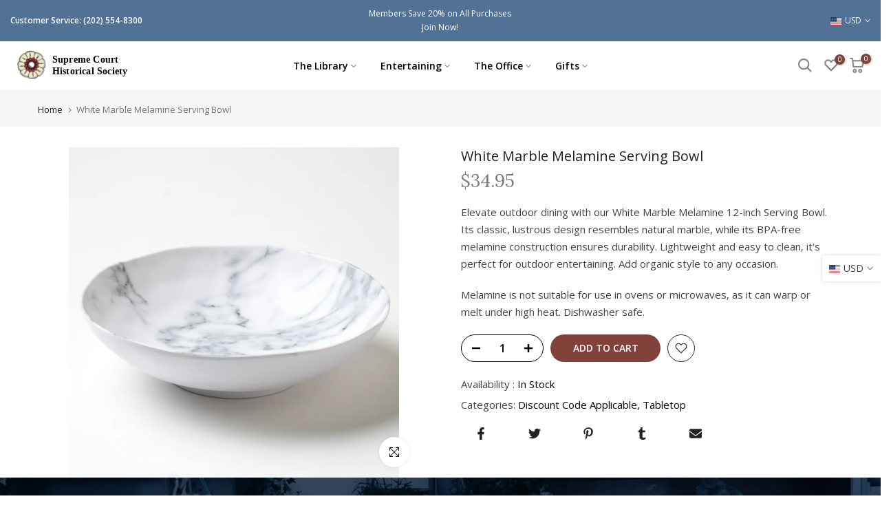

--- FILE ---
content_type: text/html; charset=utf-8
request_url: https://supremecourtgifts.org/?section_id=search-hidden
body_size: 1604
content:
<div id="shopify-section-search-hidden" class="shopify-section"><div class="t4s-drawer__header">
   <span class="is--login" aria-hidden="false">Search Our Site</span>
   <button class="t4s-drawer__close" data-drawer-close aria-label="Close Search"><svg class="t4s-iconsvg-close" role="presentation" viewBox="0 0 16 14"><path d="M15 0L1 14m14 0L1 0" stroke="currentColor" fill="none" fill-rule="evenodd"></path></svg></button>
</div>
<form data-frm-search action="/search" method="get" class="t4s-mini-search__frm t4s-pr" role="search">
   <input type="hidden" name="type" value="product">
   <input type="hidden" name="options[unavailable_products]" value="last">
   <input type="hidden" name="options[prefix]" value="last"><div data-cat-search class="t4s-mini-search__cat">
         <select data-name="product_type">
           <option value="*">All Categories</option><option value="Apron">Apron</option><option value="Baby Cups">Baby Cups</option><option value="Backpacks">Backpacks</option><option value="Badge & Pass Holders">Badge & Pass Holders</option><option value="Bags">Bags</option><option value="Bookends">Bookends</option><option value="Bookmark">Bookmark</option><option value="Bookmarks">Bookmarks</option><option value="Books">Books</option><option value="Bow Ties">Bow Ties</option><option value="Bowl">Bowl</option><option value="Bracelet">Bracelet</option><option value="Brooches & Lapel Pins">Brooches & Lapel Pins</option><option value="Candles">Candles</option><option value="Card Game">Card Game</option><option value="Charm Jewelry">Charm Jewelry</option><option value="Coasters">Coasters</option><option value="Coin">Coin</option><option value="Collectible">Collectible</option><option value="Collectible Coins">Collectible Coins</option><option value="Color Pencils">Color Pencils</option><option value="Coloring Books">Coloring Books</option><option value="Cufflinks">Cufflinks</option><option value="Cummerbund">Cummerbund</option><option value="Cups">Cups</option><option value="Dolls">Dolls</option><option value="Drinkware">Drinkware</option><option value="Duffle Bag">Duffle Bag</option><option value="Earrings">Earrings</option><option value="Game">Game</option><option value="Games">Games</option><option value="Gavel">Gavel</option><option value="glassware">glassware</option><option value="Golf Balls">Golf Balls</option><option value="Greeting Card">Greeting Card</option><option value="Handbag">Handbag</option><option value="Jewelry">Jewelry</option><option value="Journal">Journal</option><option value="Journals">Journals</option><option value="Keychain">Keychain</option><option value="Keychains">Keychains</option><option value="Kitchen & Dining">Kitchen & Dining</option><option value="Lanyard">Lanyard</option><option value="Learning Cards">Learning Cards</option><option value="License Plate">License Plate</option><option value="Lighting Accessories">Lighting Accessories</option><option value="Magnet">Magnet</option><option value="Massage & Relaxation">Massage & Relaxation</option><option value="Messenger bag">Messenger bag</option><option value="Mug">Mug</option><option value="Necklace">Necklace</option><option value="Neckties">Neckties</option><option value="Notebook">Notebook</option><option value="Notepad">Notepad</option><option value="Notepads">Notepads</option><option value="Ornament">Ornament</option><option value="Ornaments">Ornaments</option><option value="Padfolio">Padfolio</option><option value="Papercraft">Papercraft</option><option value="Paperweight">Paperweight</option><option value="Parasols & Rain Umbrellas">Parasols & Rain Umbrellas</option><option value="Pen Set">Pen Set</option><option value="Pencils">Pencils</option><option value="Pens">Pens</option><option value="Photos">Photos</option><option value="Picture Frame">Picture Frame</option><option value="Pitcher">Pitcher</option><option value="Planners">Planners</option><option value="Plaque">Plaque</option><option value="Playing Cards">Playing Cards</option><option value="Pocket square">Pocket square</option><option value="Portfolio">Portfolio</option><option value="Postcard">Postcard</option><option value="Posters, Prints, & Visual Artwork">Posters, Prints, & Visual Artwork</option><option value="Puzzle">Puzzle</option><option value="Rattle">Rattle</option><option value="Replica">Replica</option><option value="Salt and Pepper Shakers">Salt and Pepper Shakers</option><option value="Scales of Justice">Scales of Justice</option><option value="Scarf">Scarf</option><option value="Serverware">Serverware</option><option value="Serving Platters">Serving Platters</option><option value="Serving Trays">Serving Trays</option><option value="Shooter">Shooter</option><option value="Shot Glasses">Shot Glasses</option><option value="Snow Globe">Snow Globe</option><option value="Socks">Socks</option><option value="Souvenir Documents">Souvenir Documents</option><option value="Spoon">Spoon</option><option value="Stamps">Stamps</option><option value="Statue">Statue</option><option value="Sticker">Sticker</option><option value="Stuffed Animals">Stuffed Animals</option><option value="Teething">Teething</option><option value="Tie">Tie</option><option value="Tie Clips">Tie Clips</option><option value="Tote">Tote</option><option value="Toys">Toys</option><option value="Travel Booklet">Travel Booklet</option><option value="Tumbler">Tumbler</option><option value="Vase">Vase</option><option value="Wallets & Money Clips">Wallets & Money Clips</option><option value="Watch Stand">Watch Stand</option><option value="Water Bottle">Water Bottle</option><option value="Wine Glass">Wine Glass</option></select>
     </div><div class="t4s-mini-search__btns t4s-pr t4s-oh">
      <input data-input-search class="t4s-mini-search__input" autocomplete="off" type="text" name="q" placeholder="Search">
      <button data-submit-search class="t4s-mini-search__submit t4s-btn-loading__svg" type="submit">
         <svg class="t4s-btn-op0" viewBox="0 0 18 19" width="16"><path fill-rule="evenodd" clip-rule="evenodd" d="M11.03 11.68A5.784 5.784 0 112.85 3.5a5.784 5.784 0 018.18 8.18zm.26 1.12a6.78 6.78 0 11.72-.7l5.4 5.4a.5.5 0 11-.71.7l-5.41-5.4z" fill="currentColor"></path></svg>
         <div class="t4s-loading__spinner t4s-dn">
            <svg width="16" height="16" aria-hidden="true" focusable="false" role="presentation" class="t4s-svg__spinner" viewBox="0 0 66 66" xmlns="http://www.w3.org/2000/svg"><circle class="t4s-path" fill="none" stroke-width="6" cx="33" cy="33" r="30"></circle></svg>
         </div>
      </button>
   </div></form><div data-title-search class="t4s-mini-search__title" style="display:none"></div><div class="t4s-drawer__content">
   <div class="t4s-drawer__main">
      <div data-t4s-scroll-me class="t4s-drawer__scroll t4s-current-scrollbar">

         <div data-skeleton-search class="t4s-skeleton_wrap t4s-dn"><div class="t4s-row t4s-space-item-inner">
               <div class="t4s-col-auto t4s-col-item t4s-widget_img_pr"><div class="t4s-skeleton_img"></div></div>
               <div class="t4s-col t4s-col-item t4s-widget_if_pr"><div class="t4s-skeleton_txt1"></div><div class="t4s-skeleton_txt2"></div></div>
            </div><div class="t4s-row t4s-space-item-inner">
               <div class="t4s-col-auto t4s-col-item t4s-widget_img_pr"><div class="t4s-skeleton_img"></div></div>
               <div class="t4s-col t4s-col-item t4s-widget_if_pr"><div class="t4s-skeleton_txt1"></div><div class="t4s-skeleton_txt2"></div></div>
            </div><div class="t4s-row t4s-space-item-inner">
               <div class="t4s-col-auto t4s-col-item t4s-widget_img_pr"><div class="t4s-skeleton_img"></div></div>
               <div class="t4s-col t4s-col-item t4s-widget_if_pr"><div class="t4s-skeleton_txt1"></div><div class="t4s-skeleton_txt2"></div></div>
            </div><div class="t4s-row t4s-space-item-inner">
               <div class="t4s-col-auto t4s-col-item t4s-widget_img_pr"><div class="t4s-skeleton_img"></div></div>
               <div class="t4s-col t4s-col-item t4s-widget_if_pr"><div class="t4s-skeleton_txt1"></div><div class="t4s-skeleton_txt2"></div></div>
            </div></div>
         <div data-results-search class="t4s-mini-search__content t4s_ratioadapt"></div>
      </div>
   </div><div data-viewAll-search class="t4s-drawer__bottom" style="display:none"></div></div></div>

--- FILE ---
content_type: image/svg+xml
request_url: https://supremecourtgifts.org/cdn/shop/files/main-logo.svg?v=1680705261&width=185
body_size: 140805
content:
<svg xmlns="http://www.w3.org/2000/svg" xmlns:xlink="http://www.w3.org/1999/xlink" width="187" height="46" viewBox="0 0 187 46">
  <defs>
    <pattern id="pattern" preserveAspectRatio="none" width="100%" height="100%" viewBox="0 0 389 386">
      <image width="389" height="386" xlink:href="[data-uri]"/>
    </pattern>
  </defs>
  <g id="Logo" transform="translate(-35 -58)">
    <rect id="Rose-Roseette" width="45" height="46" transform="translate(35 58)" fill="url(#pattern)"/>
    <text id="Supreme_Court_Historical_Society" data-name="Supreme Court
Historical Society" transform="translate(90 77)" font-size="15" font-family="Lora-Bold, Lora" font-weight="700" letter-spacing="0.016em"><tspan x="0" y="0">Supreme Court</tspan><tspan x="0" y="19">Historical Society</tspan></text>
  </g>
</svg>
